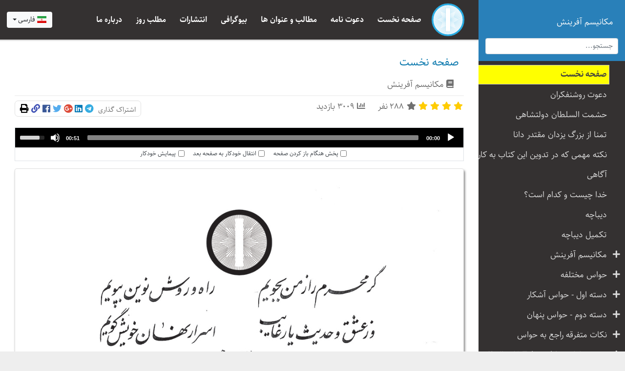

--- FILE ---
content_type: text/html; charset=utf-8
request_url: https://vahdat.com/%D9%85%DA%A9%D8%A7%D9%86%DB%8C%D8%B3%D9%85-%D8%A2%D9%81%D8%B1%DB%8C%D9%86%D8%B4/2751-%D8%B5%D9%81%D8%AD%D9%87-%D9%86%D8%AE%D8%B3%D8%AA/
body_size: 4043
content:
<!DOCTYPE html><html lang="fa-IR"><head><meta charset="utf-8"/><meta content="width=device-width, initial-scale=1, shrink-to-fit=no" name="viewport"/><meta content="Vahdat" name="author"/><link href="/static/img/favicon/apple-icon-57x57.png" rel="apple-touch-icon" sizes="57x57"/><link href="/static/img/favicon/apple-icon-60x60.png" rel="apple-touch-icon" sizes="60x60"/><link href="/static/img/favicon/apple-icon-72x72.png" rel="apple-touch-icon" sizes="72x72"/><link href="/static/img/favicon/apple-icon-76x76.png" rel="apple-touch-icon" sizes="76x76"/><link href="/static/img/favicon/apple-icon-114x114.png" rel="apple-touch-icon" sizes="114x114"/><link href="/static/img/favicon/apple-icon-120x120.png" rel="apple-touch-icon" sizes="120x120"/><link href="/static/img/favicon/apple-icon-144x144.png" rel="apple-touch-icon" sizes="144x144"/><link href="/static/img/favicon/apple-icon-152x152.png" rel="apple-touch-icon" sizes="152x152"/><link href="/static/img/favicon/apple-icon-180x180.png" rel="apple-touch-icon" sizes="180x180"/><link href="/static/img/favicon/android-icon-192x192.png" rel="icon" sizes="192x192" type="image/png"/><link href="/static/img/favicon/favicon-32x32.png" rel="icon" sizes="32x32" type="image/png"/><link href="/static/img/favicon/favicon-96x96.png" rel="icon" sizes="96x96" type="image/png"/><link href="/static/img/favicon/favicon-16x16.png" rel="icon" sizes="16x16" type="image/png"/><link href="/static/img/favicon/manifest.json" rel="manifest"/><meta content="#ffffff" name="msapplication-TileColor"/><meta content="/static/img/favicon/ms-icon-144x144.png" name="msapplication-TileImage"/><meta content="#ffffff" name="theme-color"/><meta content="pYKm" name="share_id"/><title>مکانیسم آفرینش | صفحه نخست</title><meta content="" name="description"/><meta content="" name="keywords"/><link href="https://vahdat.com/مکانیسم-آفرینش/2751-صفحه-نخست/" rel="canonical"/><meta content="https://vahdat.com/مکانیسم-آفرینش/2751-صفحه-نخست/" property="og:url"/><meta content="fa_IR" property="og:locale"/><meta content="website" property="og:type"/><meta content="صفحه نخست" property="og:title"/><meta content="" property="og:description"/><meta content="وحدت نوین جهانی" property="og:site_name"/><meta content="/media/uploads/2019/08/Mechanism-Book-new-1.jpg" property="og:image"/><meta content="/media/uploads/2019/08/Mechanism-Book-new-1.jpg" property="og:image:secure_url"/><meta content="summary" name="twitter:card"/><meta content="" name="twitter:description"/><meta content="صفحه نخست" name="twitter:title"/><meta content="oZNMcXEA6qI2B9AZs11T7JmvObNxCt2rOpSmtgNGu55oY8g5dU5vpfCZomRDHjhE" name="csrf_token"/><link href="/static/theme/public/styles.min.css?v=3.0" rel="stylesheet"/><script async="" src="/static/theme/public/lazysizes.min.js"></script><link href="/static/theme/public/lightgallery/css/lightgallery.min.css" rel="stylesheet"/><link href="/static/theme/flag-icon-css/css/flag-icon.min.css" rel="stylesheet"/><link href="/static/theme/public/bootstrap-select.min.css" rel="stylesheet"/><script src="/static/theme/public/header.min.js?v=2.0"></script></head><body dir="rtl"><main class="vahdat-right-content"><div class="blog-masthead"><nav class="navbar navbar-expand-lg git-main-nav navbar-dark vahdat-header"><div class="container"><button class="navbar-toggler" data-target="#git_main_navbar" data-toggle="collapse" type="button"><span class="navbar-toggler-icon"></span></button><img alt="vahdat.com" class="mr-3" height="67" src="/static/img/logo.svg" width="67"/><div class="collapse navbar-collapse" id="git_main_navbar"><ul class="navbar-nav"><li class="nav-item mr-3"><a class="nav-link" href="/">صفحه نخست</a></li><li class="nav-item mr-3"><a class="nav-link" href="/دعوت-نامه/">دعوت نامه</a></li><li class="nav-item mr-3"><a class="nav-link" href="/مطالب-و-عنوان-ها/">مطالب و عنوان ها</a></li><li class="nav-item mr-3"><a class="nav-link" href="/بیوگرافی/">بیوگرافی</a></li><li class="nav-item mr-3"><a class="nav-link" href="/انتشارات/">انتشارات</a></li><li class="nav-item mr-3"><a class="nav-link" href="/مطلب-روز/">مطلب روز</a></li><li class="nav-item mr-3"><a class="nav-link" href="/درباره-ما/">درباره ما</a></li></ul></div></div><select class="selectpicker float-left d-none d-lg-block" data-width="fit"><option data-content='&lt;span class="flag-icon flag-icon-ir"&gt;&lt;/span&gt; فارسی'>فارسی</option><option data-content='&lt;span class="flag-icon flag-icon-us"&gt;&lt;/span&gt; English'>English</option></select></nav></div><div class="container"><div class="w-100"><meta content="2751" id="selected-item"/><nav class="wy-nav-side" data-toggle="wy-nav-shift"><div class="vahdat-search"><a class="text-light" href="/مکانیسم-آفرینش" title="مکانیسم آفرینش"><div class="vahdat-side-logo"></div><div class="vahdat-side-text">مکانیسم آفرینش</div></a><form action="/search/" method="get" role="search"><input class="form-control" name="s" placeholder="جستجو..." title="جستجو" type="search" value=""/></form></div><div class="wy-side-scroll" data-book="423" data-book-breadcrump="" id="post-side-nav"></div></nav><div class="post-content"><article class="" itemscope="" itemtype="http://schema.org/Article"><meta content="Vahdat" itemprop="author"/><meta content="vahdat.com" id="pub" itemprop="publisher" itemscope="" itemtype="https://schema.org/Organization" name="vahdat.com"/><meta content="صفحه نخست" itemprop="name"/><meta content="2019-08-06T12:26" itemprop="dateModified"/><link href="https://vahdat.com//media/uploads/2019/08/Mechanism-Book-new-1.jpg" itemprop="image"/><meta content="2019-05-22T05:20" itemprop="datePublished"/><a href="/مکانیسم-آفرینش/2751-صفحه-نخست/" itemprop="mainEntityOfPage"><h1 class="post-title" itemprop="headline">صفحه نخست</h1></a><div class="post-categories"><i class="fa fa-book"></i> <a href="/مکانیسم-آفرینش/" rel="category tag">مکانیسم آفرینش</a></div><div class="blog-post-meta"><span class="star-rating" itemprop="aggregateRating" itemscope="" itemtype="http://schema.org/AggregateRating" title="امتیاز: 4.98 از 288 نفر"><meta content="1" itemprop="worstRating"/><meta content="5" itemprop="bestRating"/><meta content="4.98" itemprop="ratingValue"/><a class="star-gold" data-value="1" href=""><i class="fa fa-star"></i></a> <a class="star-gold" data-value="2" href=""><i class="fa fa-star"></i></a> <a class="star-gold" data-value="3" href=""><i class="fa fa-star"></i></a> <a class="star-gold" data-value="4" href=""><i class="fa fa-star"></i></a> <a class="" data-value="5" href=""><i class="fa fa-star"></i></a> <span class="pr-1 pl-1 ratingCount" id="ratingCount" itemprop="ratingCount">288</span><span id="rating-text">نفر</span></span> <span class="pl-4"><i class="fa fa-chart-bar"></i> 3009 بازدید</span> <span class="share-buttons"><span>اشتراک گذاری</span> <a class="telegram" href="https://t.me/share/url?url=https://vahdat.com/مکانیسم-آفرینش/2751-صفحه-نخست/" onclick="window.open(this.href, 'share-telegram','left=50,top=50,width=600,height=320,toolbar=0'); return false;" rel="nofollow" target="_blank" title="اشتراک گذاری در تلگرام"><i class="fab fa-telegram"></i></a> <a class="linkedin" href="https://www.linkedin.com/shareArticle?mini=true&amp;url=https://vahdat.com/مکانیسم-آفرینش/2751-صفحه-نخست/&amp;title=صفحه نخست&amp;summary=&amp;source=" onclick="window.open(this.href, 'share-linkedin','left=50,top=50,width=600,height=320,toolbar=0'); return false;" rel="nofollow" target="_blank" title="اشتراک گذاری در لینکدین"><i class="fab fa-linkedin"></i></a> <a class="googleplus" href="https://plus.google.com/share?url=https://vahdat.com/مکانیسم-آفرینش/2751-صفحه-نخست/" onclick="window.open(this.href, 'share-googleplus','left=50,top=50,width=600,height=320,toolbar=0'); return false;" rel="nofollow" target="_blank" title="اشتراک گذاری در گوگل پلاس"><i class="fab fa-google-plus"></i></a> <a class="twitter" href="https://twitter.com/home?status=صفحه نخست - https://vahdat.com/مکانیسم-آفرینش/2751-صفحه-نخست/" onclick="window.open(this.href, 'share-twitter','left=50,top=50,width=600,height=320,toolbar=0'); return false;" rel="nofollow" target="_blank" title="اشتراک گذاری در توییتر"><i class="fab fa-twitter"></i></a> <a class="facebook" href="https://www.facebook.com/sharer/sharer.php?u=https://vahdat.com/مکانیسم-آفرینش/2751-صفحه-نخست/" onclick="window.open(this.href, 'share-facebook','left=50,top=50,width=600,height=320,toolbar=0'); return false;" rel="nofollow" target="_blank" title="اشتراک گذاری در فیس بوک"><i class="fab fa-facebook"></i></a> <a class="" href="https://vahdat.com/p/pYKm" target="_blank" title="لینک کوتاه نوشته"><i class="fa fa-link"></i></a> <a class="print-btn" href="" onclick="window.print();return false;" rel="nofollow" title="چاپ صفحه"><i class="fa fa-print"></i></a></span></div><div itemprop="articleBody"><div class="my-3 border" style=""><audio class="mejs__player" id="player" preload="auto" width="100%"><source src="/media/mechanism/2751.mp3" type="audio/mp3"/></audio><div class="text-center"><div class="form-check form-check-inline form-control-sm"><input class="form-check-input" id="check_autoplay" onclick="change_autoplay(this);" type="checkbox"/><label class="form-check-label text-dark" for="check_autoplay">پخش هنگام باز کردن صفحه</label></div><div class="form-check form-check-inline form-control-sm"><input class="form-check-input" id="check_autorepeat" onclick="change_autorepeat(this);" type="checkbox"/><label class="form-check-label text-dark" for="check_autorepeat">انتقال خودکار به صفحه بعد</label></div><div class="form-check form-check-inline form-control-sm"><input class="form-check-input" id="check_autoscroll" onclick="change_autoscroll(this);" type="checkbox"/><label class="form-check-label text-dark" for="check_autoscroll">پیمایش خودکار</label></div></div></div><script id="bookmarks" type="application/json">[]</script><img alt="" class="lazyload" data-src="/media/uploads/2019/08/Mechanism-Book-new-1.jpg" height="1542" src="/static/img/placeholder.jpg" width="1024"/><div class="d-flex justify-content-around my-3"><a class="btn btn-danger text-light btn_previous" href="/مکانیسم-آفرینش/" id="btn_previous"><i class="fa fa-arrow-circle-right"></i> مطلب قبلی</a> <a class="btn btn-success text-light btn_next" href="/مکانیسم-آفرینش/2752-دعوت-روشنفکران/" id="btn_next">مطلب بعدی <i class="fa fa-arrow-circle-left"></i></a></div><ul class="nav nav-tabs mt-1 d-print-none" role="tablist"><li class="nav-item"><a class="nav-link active" data-toggle="tab" href="#comments" role="tab"><i class="fa fa-comment-alt"></i> دیدگاه ها</a></li></ul><div class="tab-content"><div class="tab-pane p-3 active" id="comments" role="tabpanel"><form action="" class="d-print-none" id="comment-form" method="post"><input name="csrfmiddlewaretoken" type="hidden" value="oZNMcXEA6qI2B9AZs11T7JmvObNxCt2rOpSmtgNGu55oY8g5dU5vpfCZomRDHjhE"/><div class="message"></div><div class="form-group"><textarea class="form-control comment-textarea" id="comment_content" name="comment_content" placeholder="نظر خود را درباره این نوشته بنویسید" required="" rows="4"></textarea></div><div class="form-group row d-none user-fields"><div class="col-md-6 mb-1"><input class="form-control" id="author_name" name="author_name" placeholder="نام شما" required="" type="text"/></div><div class="col-md-6"><input class="form-control ltr" id="author_email" name="author_email" placeholder="ایمیل شما" required="" type="email"/></div></div><div class="form-group"><button class="btn btn-primary btn-block"><i class="fa fa-spinner fa-spin d-none"></i> ثبت دیدگاه</button></div></form><hr/></div></div></div><div></div></article></div></div></div></main><footer class="footer vahdat-footer vahdat-footer-pages"><div class="container"><div class="text-center"><img alt="vahdat" class="vf-logo" height="220" src="/static/img/logo.svg" title="Vahdat.com" width="220"/></div><div class="text-center my-4 vf-links"><a href="/">صفحه نخست</a> <a href="/دعوت-نامه/">دعوت نامه</a> <a href="/مطالب-و-عنوان-ها/">مطالب و عنوان ها</a> <a href="/بیوگرافی/">بیوگرافی</a> <a href="/انتشارات/">انتشارات</a> <a href="/مطلب-روز/">مطلب روز</a> <a href="/درباره-ما/">درباره ما</a></div><div class="row my-3" style="position:relative;"><span class="vf-line"></span><div class="vf-icons"><div class="vf-bg-blue"><span class=""><a href="https://t.me/com_vahdat" target="_blank"><i class="fab fa-telegram fa-4x text-white"></i></a></span> <span class=""><a href="https://twitter.com/ComVahdat" target="_blank"><i class="fab fa-twitter fa-4x text-white"></i></a></span> <span class=""><a href="https://www.instagram.com/vahdat_com/" target="_blank"><i class="fab fa-instagram fa-4x text-white"></i></a></span></div></div></div><p class="text-center" style="font-size:22px;">کلیه حقوق برای وحدت نوین جهانی محفوظ است.<select class="selectpicker float-right" data-width="fit"><option data-content='&lt;span class="flag-icon flag-icon-ir"&gt;&lt;/span&gt; فارسی'>فارسی</option><option data-content='&lt;span class="flag-icon flag-icon-us"&gt;&lt;/span&gt; English'>English</option></select></p></div></footer><div aria-hidden="true" class="modal" id="search-box" role="dialog" tabindex="-1"><div class="modal-dialog modal-dialog-centered" role="document"><div class="modal-content"><div class="modal-body"><form action="/search/" autocomplete="off" class="d-flex flex-row align-content-end" method="get"><input class="form-control no-radius" name="s" placeholder="جستجو..." style="width:217px;" type="text" value=""/><button class="btn bg-rama no-radius" type="submit"><i class="fa fa-search"></i></button></form></div></div></div></div><div class="global-spinner d-none"><i class="fa fa-spinner fa-spin fa-4x text-primary"></i></div><a class="scroll-to-top rounded bg-rama" href="#top"><i class="fa fa-chevron-up"></i></a><div class="vahdat-fixed-footer"><div class="d-flex justify-content-around"><a class="toggle-btn" href="#"><i class="fa fa-bars"></i></a> <a class="" href="/"><i class="fa fa-home"></i></a> <a class="btn_next" href="/مکانیسم-آفرینش/"><i class="fa fa-arrow-circle-right"></i></a> <a class="btn_previous" href="/مکانیسم-آفرینش/2752-دعوت-روشنفکران/"><i class="fa fa-arrow-circle-left"></i></a> <a class="" href="/انتشارات/"><i class="fa fa-book"></i></a> <a class="" data-target="#search-box" data-toggle="modal" href="#"><i class="fa fa-search"></i></a><select class="selectpicker float-left" data-width="fit"><option data-content='&lt;span class="flag-icon flag-icon-ir"&gt;&lt;/span&gt;'>فارسی</option><option data-content='&lt;span class="flag-icon flag-icon-us"&gt;&lt;/span&gt;'>English</option></select></div></div><script src="/static/theme/public/lightgallery/js/lightgallery.min.js"></script><script src="/static/theme/public/lightgallery/js/lg-thumbnail.min.js"></script><script src="/static/theme/public/lightgallery/js/lg-fullscreen.min.js"></script><script src="/static/theme/public/scripts.min.js?v=2.24"></script><script src="/static/theme/public/jquery.mousewheel.min.js"></script><script src="/static/theme/public/bootstrap.bundle.min.js"></script><script src="/static/theme/public/bootstrap-select.min.js"></script><script async="" src="https://www.googletagmanager.com/gtag/js?id=G-K9544608QD"></script><script>
    window.dataLayer = window.dataLayer || [];

    function gtag() {
        dataLayer.push(arguments);
    }

    gtag('js', new Date());
    gtag('config', 'G-K9544608QD');
</script></body></html>

--- FILE ---
content_type: text/html; charset=utf-8
request_url: https://vahdat.com/api/?action=post-side-nav&book_id=423&post_id=2751
body_size: 4795
content:
<ul class="vahdat-list">
    
        <li id="item-2751">
            
                <span class="v-collapse"></span>
            
            <a class="active" href="/مکانیسم-آفرینش/2751-صفحه-نخست/"
               title="صفحه نخست">
                صفحه نخست
            </a>
            
        </li>
    
        <li id="item-2752">
            
                <span class="v-collapse"></span>
            
            <a class="" href="/مکانیسم-آفرینش/2752-دعوت-روشنفکران/"
               title="دعوت روشنفکران">
                دعوت روشنفکران
            </a>
            
        </li>
    
        <li id="item-2753">
            
                <span class="v-collapse"></span>
            
            <a class="" href="/مکانیسم-آفرینش/2753-حشمت-السلطان-دولتشاهی/"
               title="حشمت السلطان دولتشاهی">
                حشمت السلطان دولتشاهی
            </a>
            
        </li>
    
        <li id="item-2754">
            
                <span class="v-collapse"></span>
            
            <a class="" href="/مکانیسم-آفرینش/2754-تمنا-از-بزرگ-یزدان-مقتدر-دانا/"
               title="تمنا از بزرگ یزدان مقتدر دانا">
                تمنا از بزرگ یزدان مقتدر دانا
            </a>
            
        </li>
    
        <li id="item-2755">
            
                <span class="v-collapse"></span>
            
            <a class="" href="/مکانیسم-آفرینش/2755-نکاتی-مهمی-که-در-تدوین-این-کتاب-به-کار-رفته-است/"
               title="نکته مهمی که در تدوین این کتاب به کار رفته است">
                نکته مهمی که در تدوین این کتاب به کار رفته است
            </a>
            
        </li>
    
        <li id="item-2756">
            
                <span class="v-collapse"></span>
            
            <a class="" href="/مکانیسم-آفرینش/2756-آگاهی/"
               title="آگاهی">
                آگاهی
            </a>
            
        </li>
    
        <li id="item-2757">
            
                <span class="v-collapse"></span>
            
            <a class="" href="/مکانیسم-آفرینش/2757-خدا-چیست-و-کدام-است/"
               title="خدا چیست و کدام است؟">
                خدا چیست و کدام است؟
            </a>
            
        </li>
    
        <li id="item-2758">
            
                <span class="v-collapse"></span>
            
            <a class="" href="/مکانیسم-آفرینش/2758-دیباچه/"
               title="دیباچه">
                دیباچه
            </a>
            
        </li>
    
        <li id="item-2759">
            
                <span class="v-collapse"></span>
            
            <a class="" href="/مکانیسم-آفرینش/2759-تکمیل-دیباچه/"
               title="تکمیل دیباچه">
                تکمیل دیباچه
            </a>
            
        </li>
    
        <li id="item-2760">
            
                
                    <a href="/مکانیسم-آفرینش/2760-مکانیسم-آفرینش/" class="v-collapse">
                        <i class="fa fa-plus"></i>
                    </a>
                
            
            <a class="" href="/مکانیسم-آفرینش/2760-مکانیسم-آفرینش/"
               title="مکانیسم آفرینش">
                مکانیسم آفرینش
            </a>
            
        </li>
    
        <li id="item-2803">
            
                
                    <a href="/مکانیسم-آفرینش/2803-حواس-مختلفه/" class="v-collapse">
                        <i class="fa fa-plus"></i>
                    </a>
                
            
            <a class="" href="/مکانیسم-آفرینش/2803-حواس-مختلفه/"
               title="حواس مختلفه">
                حواس مختلفه
            </a>
            
        </li>
    
        <li id="item-2805">
            
                
                    <a href="/مکانیسم-آفرینش/2805-دسته-اول-حواس-آشکار/" class="v-collapse">
                        <i class="fa fa-plus"></i>
                    </a>
                
            
            <a class="" href="/مکانیسم-آفرینش/2805-دسته-اول-حواس-آشکار/"
               title="دسته اول - حواس آشکار">
                دسته اول - حواس آشکار
            </a>
            
        </li>
    
        <li id="item-2813">
            
                
                    <a href="/مکانیسم-آفرینش/2813-دسته-دوم-حواس-پنهان/" class="v-collapse">
                        <i class="fa fa-plus"></i>
                    </a>
                
            
            <a class="" href="/مکانیسم-آفرینش/2813-دسته-دوم-حواس-پنهان/"
               title="دسته دوم - حواس پنهان">
                دسته دوم - حواس پنهان
            </a>
            
        </li>
    
        <li id="item-2828">
            
                
                    <a href="/مکانیسم-آفرینش/2828-نکات-متفرقه-راجع-به-حواس/" class="v-collapse">
                        <i class="fa fa-plus"></i>
                    </a>
                
            
            <a class="" href="/مکانیسم-آفرینش/2828-نکات-متفرقه-راجع-به-حواس/"
               title="نکات متفرقه راجع به حواس">
                نکات متفرقه راجع به حواس
            </a>
            
        </li>
    
        <li id="item-2836">
            
                
                    <a href="/مکانیسم-آفرینش/2836-تمرین-تلپاتی-telepathie-انتقال-فکر-یا-الهام/" class="v-collapse">
                        <i class="fa fa-plus"></i>
                    </a>
                
            
            <a class="" href="/مکانیسم-آفرینش/2836-تمرین-تلپاتی-telepathie-انتقال-فکر-یا-الهام/"
               title="تمرین تلپاتی Telepathie ( انتقال فکر یا الهام )">
                تمرین تلپاتی Telepathie ( انتقال فکر یا الهام )
            </a>
            
        </li>
    
        <li id="item-2841">
            
                <span class="v-collapse"></span>
            
            <a class="" href="/مکانیسم-آفرینش/2841-63-روح-و-رویا/"
               title="63- روح و رویا">
                63- روح و رویا
            </a>
            
        </li>
    
        <li id="item-2842">
            
                <span class="v-collapse"></span>
            
            <a class="" href="/مکانیسم-آفرینش/2842-حل-مشکل-خواب-جواب-سوال-آقای-عباسعلی-محمودی/"
               title="حل مشکلات خواب ( جواب سوال آقای عباسعلی محمودی )[note]نقل از شماره ۱۹ سال پنجم مجله نور دانش[/note]">
                حل مشکلات خواب ( جواب سوال آقای عباسعلی محمودی )[note]نقل از شماره ۱۹ سال پنجم مجله نور دانش[/note]
            </a>
            
        </li>
    
        <li id="item-2847">
            
                <span class="v-collapse"></span>
            
            <a class="" href="/مکانیسم-آفرینش/2847-68-درباره-مشکلات-خواب/"
               title="68- درباره مشکلات خواب">
                68- درباره مشکلات خواب
            </a>
            
        </li>
    
        <li id="item-2849">
            
                <span class="v-collapse"></span>
            
            <a class="" href="/مکانیسم-آفرینش/2849-69-در-پیرامون-جواب/"
               title="در پيرامون مقاله جناب آقاي واحدي 69- در پیرامون جواب">
                در پيرامون مقاله جناب آقاي واحدي 69- در پیرامون جواب
            </a>
            
        </li>
    
        <li id="item-2850">
            
                <span class="v-collapse"></span>
            
            <a class="" href="/مکانیسم-آفرینش/2850-70-احتیاج-به-چیزهای-خوب/"
               title="70- احتیاج به چیزهای خوب">
                70- احتیاج به چیزهای خوب
            </a>
            
        </li>
    
        <li id="item-2851">
            
                <span class="v-collapse"></span>
            
            <a class="" href="/مکانیسم-آفرینش/2851-71-چگونگی-قبول-و-رد/"
               title="71- چگونگی قبول و رد">
                71- چگونگی قبول و رد
            </a>
            
        </li>
    
        <li id="item-2852">
            
                <span class="v-collapse"></span>
            
            <a class="" href="/مکانیسم-آفرینش/2852-72-فهم-و-ادارک/"
               title="72- فهم و ادارک">
                72- فهم و ادارک
            </a>
            
        </li>
    
        <li id="item-2853">
            
                <span class="v-collapse"></span>
            
            <a class="" href="/مکانیسم-آفرینش/2853-73-آیه-و-حدیث/"
               title="73- آیه و حدیث">
                73- آیه و حدیث
            </a>
            
        </li>
    
        <li id="item-2854">
            
                <span class="v-collapse"></span>
            
            <a class="" href="/مکانیسم-آفرینش/2854-74-مفهوم-بر-عکس-است/"
               title="74- مفهوم بر عکس است">
                74- مفهوم بر عکس است
            </a>
            
        </li>
    
        <li id="item-2855">
            
                <span class="v-collapse"></span>
            
            <a class="" href="/مکانیسم-آفرینش/2855-75-تعارض-حدیث-و-آیه/"
               title="75- تعارض حدیث و آیه">
                75- تعارض حدیث و آیه
            </a>
            
        </li>
    
        <li id="item-2856">
            
                <span class="v-collapse"></span>
            
            <a class="" href="/مکانیسم-آفرینش/2856-76-خودشناسی/"
               title="76- خودشناسی">
                76- خودشناسی
            </a>
            
        </li>
    
        <li id="item-2857">
            
                <span class="v-collapse"></span>
            
            <a class="" href="/مکانیسم-آفرینش/2857-77-تجزیه-خود/"
               title="77- تجزیه خود">
                77- تجزیه خود
            </a>
            
        </li>
    
        <li id="item-2858">
            
                <span class="v-collapse"></span>
            
            <a class="" href="/مکانیسم-آفرینش/2858-78-غیر-از-جسم-چه-داریم/"
               title="78- غیر از جسم چه داریم؟">
                78- غیر از جسم چه داریم؟
            </a>
            
        </li>
    
        <li id="item-2859">
            
                <span class="v-collapse"></span>
            
            <a class="" href="/مکانیسم-آفرینش/2859-79-این-تفاوت-از-چیست/"
               title="79- این تفاوت از چیست؟">
                79- این تفاوت از چیست؟
            </a>
            
        </li>
    
        <li id="item-2860">
            
                <span class="v-collapse"></span>
            
            <a class="" href="/مکانیسم-آفرینش/2860-80-بررسی-روح/"
               title="80- بررسی روح">
                80- بررسی روح
            </a>
            
        </li>
    
        <li id="item-2861">
            
                <span class="v-collapse"></span>
            
            <a class="" href="/مکانیسم-آفرینش/2861-81-مرگ-این-است/"
               title="81- مرگ این است">
                81- مرگ این است
            </a>
            
        </li>
    
        <li id="item-2862">
            
                <span class="v-collapse"></span>
            
            <a class="" href="/مکانیسم-آفرینش/2862-82-هوا-را-هم-می-توان-دید/"
               title="82- هوا را هم می توان دید">
                82- هوا را هم می توان دید
            </a>
            
        </li>
    
        <li id="item-2863">
            
                <span class="v-collapse"></span>
            
            <a class="" href="/مکانیسم-آفرینش/2863-83-حقیقت-روح/"
               title="83- حقیقت روح">
                83- حقیقت روح
            </a>
            
        </li>
    
        <li id="item-2864">
            
                <span class="v-collapse"></span>
            
            <a class="" href="/مکانیسم-آفرینش/2864-84-امر-رب/"
               title="84- امر رب">
                84- امر رب
            </a>
            
        </li>
    
        <li id="item-2865">
            
                <span class="v-collapse"></span>
            
            <a class="" href="/مکانیسم-آفرینش/2865-85-خدا-را-شناختم/"
               title="85- خدا را شناختم">
                85- خدا را شناختم
            </a>
            
        </li>
    
        <li id="item-2866">
            
                <span class="v-collapse"></span>
            
            <a class="" href="/مکانیسم-آفرینش/2866-86-رابطه-روح-و-هوا/"
               title="86- رابطه روح و هوا">
                86- رابطه روح و هوا
            </a>
            
        </li>
    
        <li id="item-2867">
            
                <span class="v-collapse"></span>
            
            <a class="" href="/مکانیسم-آفرینش/2867-87-روی-این-مطلب-فکر-کنید/"
               title="87- روی این مطلب فکر کنید">
                87- روی این مطلب فکر کنید
            </a>
            
        </li>
    
        <li id="item-2868">
            
                <span class="v-collapse"></span>
            
            <a class="" href="/مکانیسم-آفرینش/2868-88-جواب-ایراد/"
               title="88- جواب ایراد">
                88- جواب ایراد
            </a>
            
        </li>
    
        <li id="item-2869">
            
                <span class="v-collapse"></span>
            
            <a class="" href="/مکانیسم-آفرینش/2869-89-جسم-و-روح-و-پریسپری/"
               title="89- جسم و روح و پریسپری">
                89- جسم و روح و پریسپری
            </a>
            
        </li>
    
        <li id="item-2870">
            
                <span class="v-collapse"></span>
            
            <a class="" href="/مکانیسم-آفرینش/2870-90-خواب-و-مرگ/"
               title="90- خواب و مرگ">
                90- خواب و مرگ
            </a>
            
        </li>
    
        <li id="item-2871">
            
                <span class="v-collapse"></span>
            
            <a class="" href="/مکانیسم-آفرینش/2871-91-بی-حسی-یعنی-چه/"
               title="91- بی حسی یعنی چه">
                91- بی حسی یعنی چه
            </a>
            
        </li>
    
        <li id="item-2872">
            
                <span class="v-collapse"></span>
            
            <a class="" href="/مکانیسم-آفرینش/2872-92-عقل-حکم-می-کند/"
               title="92- عقل حکم می کند">
                92- عقل حکم می کند
            </a>
            
        </li>
    
        <li id="item-2873">
            
                <span class="v-collapse"></span>
            
            <a class="" href="/مکانیسم-آفرینش/2873-93-در-حال-خواب-چه-می-شود/"
               title="93- در حال خواب چه می شود؟">
                93- در حال خواب چه می شود؟
            </a>
            
        </li>
    
        <li id="item-2874">
            
                <span class="v-collapse"></span>
            
            <a class="" href="/مکانیسم-آفرینش/2874-94-نیروی-سوم/"
               title="94- نیروی سوم">
                94- نیروی سوم
            </a>
            
        </li>
    
        <li id="item-2875">
            
                <span class="v-collapse"></span>
            
            <a class="" href="/مکانیسم-آفرینش/2875-95-فرق-دیگر-بین-خواب-و-بیهوشی-و-مرگ/"
               title="95- فرق دیگر بین خواب و بیهوشی و مرگ">
                95- فرق دیگر بین خواب و بیهوشی و مرگ
            </a>
            
        </li>
    
        <li id="item-2876">
            
                <span class="v-collapse"></span>
            
            <a class="" href="/مکانیسم-آفرینش/2876-96-مثل-کتاب/"
               title="96- مثل کتاب">
                96- مثل کتاب
            </a>
            
        </li>
    
        <li id="item-2877">
            
                <span class="v-collapse"></span>
            
            <a class="" href="/مکانیسم-آفرینش/2877-97-قرب-و-بعد-روحی/"
               title="97- قرب و بعد روحی">
                97- قرب و بعد روحی
            </a>
            
        </li>
    
        <li id="item-2878">
            
                <span class="v-collapse"></span>
            
            <a class="" href="/مکانیسم-آفرینش/2878-98-خاتمه/"
               title="98- خاتمه">
                98- خاتمه
            </a>
            
        </li>
    
        <li id="item-2879">
            
                <span class="v-collapse"></span>
            
            <a class="" href="/مکانیسم-آفرینش/2879-99-درپیرامون-روح-و-رویا-به-قلم-آقای-محمد-علی-صمیمی/"
               title="99- درپیرامون روح و رویا (به قلم آقای محمد علی صمیمی)">
                99- درپیرامون روح و رویا (به قلم آقای محمد علی صمیمی)
            </a>
            
        </li>
    
        <li id="item-2881">
            
                <span class="v-collapse"></span>
            
            <a class="" href="/مکانیسم-آفرینش/2881-100-مقدمه/"
               title="100- مقدمه">
                100- مقدمه
            </a>
            
        </li>
    
        <li id="item-2882">
            
                <span class="v-collapse"></span>
            
            <a class="" href="/مکانیسم-آفرینش/2882-101-ورود-در-موضوع/"
               title="101- ورود در موضوع">
                101- ورود در موضوع
            </a>
            
        </li>
    
        <li id="item-2883">
            
                <span class="v-collapse"></span>
            
            <a class="" href="/مکانیسم-آفرینش/2883-102-آخرین-مکتب/"
               title="102- آخرین مکتب">
                102- آخرین مکتب
            </a>
            
        </li>
    
        <li id="item-2884">
            
                <span class="v-collapse"></span>
            
            <a class="" href="/مکانیسم-آفرینش/2884-103-امکان-اشتباه/"
               title="103- امکان اشتباه">
                103- امکان اشتباه
            </a>
            
        </li>
    
        <li id="item-2885">
            
                <span class="v-collapse"></span>
            
            <a class="" href="/مکانیسم-آفرینش/2885-104-صحیح-یا-غلط/"
               title="104- صحیح یا غلط">
                104- صحیح یا غلط
            </a>
            
        </li>
    
        <li id="item-2886">
            
                <span class="v-collapse"></span>
            
            <a class="" href="/مکانیسم-آفرینش/2886-105-نخست-بررسی-سه-بعد/"
               title="105- نخست بررسی سه بعد">
                105- نخست بررسی سه بعد
            </a>
            
        </li>
    
        <li id="item-2887">
            
                <span class="v-collapse"></span>
            
            <a class="" href="/مکانیسم-آفرینش/2887-106-متر-میزان-نیست/"
               title="106- متر میزان نیست">
                106- متر میزان نیست
            </a>
            
        </li>
    
        <li id="item-2888">
            
                <span class="v-collapse"></span>
            
            <a class="" href="/مکانیسم-آفرینش/2888-107-صحبت-در-مقدار-نیست/"
               title="107- صحبت در مقدار نیست">
                107- صحبت در مقدار نیست
            </a>
            
        </li>
    
        <li id="item-2889">
            
                <span class="v-collapse"></span>
            
            <a class="" href="/مکانیسم-آفرینش/2889-108-میزان-به-هم-خورد/"
               title="108- میزان به هم خورد">
                108- میزان به هم خورد
            </a>
            
        </li>
    
        <li id="item-2890">
            
                <span class="v-collapse"></span>
            
            <a class="" href="/مکانیسم-آفرینش/2890-109-بعد-اشیاء-در-تغییرند/"
               title="109- بعد اشیاء در تغییرند">
                109- بعد اشیاء در تغییرند
            </a>
            
        </li>
    
        <li id="item-2891">
            
                <span class="v-collapse"></span>
            
            <a class="" href="/مکانیسم-آفرینش/2891-110-مثال-دیگر/"
               title="110- مثال دیگر">
                110- مثال دیگر
            </a>
            
        </li>
    
        <li id="item-2892">
            
                <span class="v-collapse"></span>
            
            <a class="" href="/مکانیسم-آفرینش/2892-111-میزان-ثابت-کدام-است/"
               title="111- میزان ثابت کدام است؟">
                111- میزان ثابت کدام است؟
            </a>
            
        </li>
    
        <li id="item-2893">
            
                <span class="v-collapse"></span>
            
            <a class="" href="/مکانیسم-آفرینش/2893-112-تغییر-کلی-و-جزئی/"
               title="112- تغییر کلی و جزئی">
                112- تغییر کلی و جزئی
            </a>
            
        </li>
    
        <li id="item-2894">
            
                <span class="v-collapse"></span>
            
            <a class="" href="/مکانیسم-آفرینش/2894-113-نه-در-اصل-عالم-و-نه-در-دنیای-ما/"
               title="113- نه در اصل عالم و نه در دنیای ما">
                113- نه در اصل عالم و نه در دنیای ما
            </a>
            
        </li>
    
        <li id="item-2895">
            
                <span class="v-collapse"></span>
            
            <a class="" href="/مکانیسم-آفرینش/2895-114-نتیجه-و-اقرار/"
               title="114- نتیجه و اقرار">
                114- نتیجه و اقرار
            </a>
            
        </li>
    
        <li id="item-2896">
            
                <span class="v-collapse"></span>
            
            <a class="" href="/مکانیسم-آفرینش/2896-115-تزلزل-در-امری-که-ثابت-می-پنداشتند/"
               title="115- تزلزل در امری که ثابت می پنداشتند">
                115- تزلزل در امری که ثابت می پنداشتند
            </a>
            
        </li>
    
        <li id="item-2897">
            
                <span class="v-collapse"></span>
            
            <a class="" href="/مکانیسم-آفرینش/2897-116-ثابت-کننده-غیر-ثابت/"
               title="116- ثابت کننده غیر ثابت">
                116- ثابت کننده غیر ثابت
            </a>
            
        </li>
    
        <li id="item-2898">
            
                <span class="v-collapse"></span>
            
            <a class="" href="/مکانیسم-آفرینش/2898-117-بعد-زمان/"
               title="117- بعد زمان">
                117- بعد زمان
            </a>
            
        </li>
    
        <li id="item-2899">
            
                <span class="v-collapse"></span>
            
            <a class="" href="/مکانیسم-آفرینش/2899-118-کلمه-بی-معنی/"
               title="118- کلمه بی معنی">
                118- کلمه بی معنی
            </a>
            
        </li>
    
        <li id="item-2900">
            
                <span class="v-collapse"></span>
            
            <a class="" href="/مکانیسم-آفرینش/2900-119-کجا-است/"
               title="119- کجا است؟">
                119- کجا است؟
            </a>
            
        </li>
    
        <li id="item-2901">
            
                <span class="v-collapse"></span>
            
            <a class="" href="/مکانیسم-آفرینش/2901-120-زمان-قراردادی/"
               title="120- زمان قراردادی">
                120- زمان قراردادی
            </a>
            
        </li>
    
        <li id="item-2902">
            
                <span class="v-collapse"></span>
            
            <a class="" href="/مکانیسم-آفرینش/2902-121-غیر-ثابت-ثابت-کننده-نیست/"
               title="121- غیر ثابت ثابت کننده نیست">
                121- غیر ثابت ثابت کننده نیست
            </a>
            
        </li>
    
        <li id="item-2903">
            
                <span class="v-collapse"></span>
            
            <a class="" href="/مکانیسم-آفرینش/2903-122-آلت-فرض-زمان-متغیر-است/"
               title="122- آلت فرض زمان متغیر است">
                122- آلت فرض زمان متغیر است
            </a>
            
        </li>
    
        <li id="item-2904">
            
                <span class="v-collapse"></span>
            
            <a class="" href="/مکانیسم-آفرینش/2904-123-فکر-تغییر-می-کند/"
               title="123- فکر تغییر می کند">
                123- فکر تغییر می کند
            </a>
            
        </li>
    
        <li id="item-2905">
            
                <span class="v-collapse"></span>
            
            <a class="" href="/مکانیسم-آفرینش/2905-124-بعد-چهارم-واقعی-کدام-است/"
               title="124- بعد چهارم واقعی کدام است؟">
                124- بعد چهارم واقعی کدام است؟
            </a>
            
        </li>
    
        <li id="item-2906">
            
                <span class="v-collapse"></span>
            
            <a class="" href="/مکانیسم-آفرینش/2906-125-پرده-ها-برداشته-می-شود/"
               title="125- پرده ها برداشته می شود">
                125- پرده ها برداشته می شود
            </a>
            
        </li>
    
        <li id="item-2907">
            
                <span class="v-collapse"></span>
            
            <a class="" href="/مکانیسم-آفرینش/2907-126-بعد-تخریبی/"
               title="126- بعد تخریبی">
                126- بعد تخریبی
            </a>
            
        </li>
    
        <li id="item-2908">
            
                <span class="v-collapse"></span>
            
            <a class="" href="/مکانیسم-آفرینش/2908-127-ترقی-فکر-بشر/"
               title="127- ترقی فکر بشر">
                127- ترقی فکر بشر
            </a>
            
        </li>
    
        <li id="item-2909">
            
                <span class="v-collapse"></span>
            
            <a class="" href="/مکانیسم-آفرینش/2909-128-مقایسه-دهاتی-با-دانشمند-و-دانشمند-با-روشن-بین/"
               title="128- مقایسه دهاتی با دانشمند و دانشمند با روشن بین">
                128- مقایسه دهاتی با دانشمند و دانشمند با روشن بین
            </a>
            
        </li>
    
        <li id="item-2910">
            
                <span class="v-collapse"></span>
            
            <a class="" href="/مکانیسم-آفرینش/2910-129-حواس-کدام-است/"
               title="129- حواس کدام است">
                129- حواس کدام است
            </a>
            
        </li>
    
        <li id="item-2911">
            
                <span class="v-collapse"></span>
            
            <a class="" href="/مکانیسم-آفرینش/2911-130-شکافتن-حدود/"
               title="130- شکافتن حدود">
                130- شکافتن حدود
            </a>
            
        </li>
    
        <li id="item-2912">
            
                <span class="v-collapse"></span>
            
            <a class="" href="/مکانیسم-آفرینش/2912-131-یک-دلیل-روشن/"
               title="131- یک دلیل روشن">
                131- یک دلیل روشن
            </a>
            
        </li>
    
        <li id="item-2913">
            
                <span class="v-collapse"></span>
            
            <a class="" href="/مکانیسم-آفرینش/2913-132-موضوع-تکامل/"
               title="132- موضوع تکامل">
                132- موضوع تکامل
            </a>
            
        </li>
    
        <li id="item-2914">
            
                <span class="v-collapse"></span>
            
            <a class="" href="/مکانیسم-آفرینش/2914-133-ترقی-حواس/"
               title="133- ترقی حواس">
                133- ترقی حواس
            </a>
            
        </li>
    
        <li id="item-2915">
            
                <span class="v-collapse"></span>
            
            <a class="" href="/مکانیسم-آفرینش/2915-134-حوادث-به-هم-پیوسته/"
               title="134- حوادث به هم پیوسته">
                134- حوادث به هم پیوسته
            </a>
            
        </li>
    
        <li id="item-2916">
            
                <span class="v-collapse"></span>
            
            <a class="" href="/مکانیسم-آفرینش/2916-135-شب-و-روز-و-فصول/"
               title="135- شب و روز و فصول">
                135- شب و روز و فصول
            </a>
            
        </li>
    
        <li id="item-2917">
            
                <span class="v-collapse"></span>
            
            <a class="" href="/مکانیسم-آفرینش/2917-136-مثال-شب-و-روز/"
               title="136- مثال شب و روز">
                136- مثال شب و روز
            </a>
            
        </li>
    
        <li id="item-2918">
            
                <span class="v-collapse"></span>
            
            <a class="" href="/مکانیسم-آفرینش/2918-137-سنجش-شب-و-روز/"
               title="137- سنجش شب و روز">
                137- سنجش شب و روز
            </a>
            
        </li>
    
        <li id="item-2919">
            
                <span class="v-collapse"></span>
            
            <a class="" href="/مکانیسم-آفرینش/2919-138-مثال-دیگر/"
               title="138- مثال دیگر">
                138- مثال دیگر
            </a>
            
        </li>
    
        <li id="item-2920">
            
                <span class="v-collapse"></span>
            
            <a class="" href="/مکانیسم-آفرینش/2920-139-ورزش-حواس/"
               title="139- ورزش حواس">
                139- ورزش حواس
            </a>
            
        </li>
    
        <li id="item-2921">
            
                <span class="v-collapse"></span>
            
            <a class="" href="/مکانیسم-آفرینش/2921-140-اثر-ورزش/"
               title="140- اثر ورزش">
                140- اثر ورزش
            </a>
            
        </li>
    
        <li id="item-2922">
            
                <span class="v-collapse"></span>
            
            <a class="" href="/مکانیسم-آفرینش/2922-141-حس-12-چیست/"
               title="141- حس 12 چیست؟">
                141- حس 12 چیست؟
            </a>
            
        </li>
    
        <li id="item-2923">
            
                <span class="v-collapse"></span>
            
            <a class="" href="/مکانیسم-آفرینش/2923-142-حس-روشن-بینی/"
               title="142- حس روشن بینی">
                142- حس روشن بینی
            </a>
            
        </li>
    
        <li id="item-2924">
            
                <span class="v-collapse"></span>
            
            <a class="" href="/مکانیسم-آفرینش/2924-143-ضعف-حواس/"
               title="143- ضعف حواس">
                143- ضعف حواس
            </a>
            
        </li>
    
        <li id="item-2925">
            
                <span class="v-collapse"></span>
            
            <a class="" href="/مکانیسم-آفرینش/2925-144-تمرین-حس-روشن-بینی/"
               title="144- تمرین حس روشن بینی">
                144- تمرین حس روشن بینی
            </a>
            
        </li>
    
        <li id="item-2926">
            
                <span class="v-collapse"></span>
            
            <a class="" href="/مکانیسم-آفرینش/2926-145-وجود-حواس-طبیعی-است/"
               title="145- وجود حواس طبیعی است">
                145- وجود حواس طبیعی است
            </a>
            
        </li>
    
        <li id="item-2927">
            
                <span class="v-collapse"></span>
            
            <a class="" href="/مکانیسم-آفرینش/2927-146-تصادف-و-غفلت/"
               title="146- تصادف و غفلت">
                146- تصادف و غفلت
            </a>
            
        </li>
    
        <li id="item-2928">
            
                <span class="v-collapse"></span>
            
            <a class="" href="/مکانیسم-آفرینش/2928-147-دیدن-گذشته-و-آینده/"
               title="147- دیدن گذشته و آینده">
                147- دیدن گذشته و آینده
            </a>
            
        </li>
    
        <li id="item-2929">
            
                <span class="v-collapse"></span>
            
            <a class="" href="/مکانیسم-آفرینش/2929-148-حدود-روشن-بینی/"
               title="148- حدود روشن بینی">
                148- حدود روشن بینی
            </a>
            
        </li>
    
        <li id="item-2930">
            
                <span class="v-collapse"></span>
            
            <a class="" href="/مکانیسم-آفرینش/2930-149-فرق-خواب-و-بیداری/"
               title="149- فرق خواب و بیداری">
                149- فرق خواب و بیداری
            </a>
            
        </li>
    
        <li id="item-2931">
            
                <span class="v-collapse"></span>
            
            <a class="" href="/مکانیسم-آفرینش/2931-150-تغییرات-جهان/"
               title="150- تغییرات جهان">
                150- تغییرات جهان
            </a>
            
        </li>
    
        <li id="item-2932">
            
                <span class="v-collapse"></span>
            
            <a class="" href="/مکانیسم-آفرینش/2932-151-جهان-مترقی-فردا/"
               title="151- جهان مترقی فردا">
                151- جهان مترقی فردا
            </a>
            
        </li>
    
        <li id="item-2933">
            
                <span class="v-collapse"></span>
            
            <a class="" href="/مکانیسم-آفرینش/2933-152-صراط-مستقیم/"
               title="152- صراط مستقیم">
                152- صراط مستقیم
            </a>
            
        </li>
    
        <li id="item-2934">
            
                <span class="v-collapse"></span>
            
            <a class="" href="/مکانیسم-آفرینش/2934-153-خاتمه-و-رفع-اشتباه/"
               title="153- خاتمه و رفع اشتباه">
                153- خاتمه و رفع اشتباه
            </a>
            
        </li>
    
        <li id="item-2937">
            
                
                    <a href="/مکانیسم-آفرینش/2937-154-آیا-روح-هم-می-میرد/" class="v-collapse">
                        <i class="fa fa-plus"></i>
                    </a>
                
            
            <a class="" href="/مکانیسم-آفرینش/2937-154-آیا-روح-هم-می-میرد/"
               title="سوأل از طرف آقاي عباسعلي محمودي 154- آیا روح هم می میرد؟">
                سوأل از طرف آقاي عباسعلي محمودي 154- آیا روح هم می میرد؟
            </a>
            
        </li>
    
        <li id="item-2951">
            
                
                    <a href="/مکانیسم-آفرینش/2951-167-/" class="v-collapse">
                        <i class="fa fa-plus"></i>
                    </a>
                
            
            <a class="" href="/مکانیسم-آفرینش/2951-167-/"
               title="سوألات جناب آقاي ملكي معيري دانشمند محترم و شيميست كارخانة پارچه بافي آذربايجان">
                سوألات جناب آقاي ملكي معيري دانشمند محترم و شيميست كارخانة پارچه بافي آذربايجان
            </a>
            
        </li>
    
        <li id="item-3018">
            
                <span class="v-collapse"></span>
            
            <a class="" href="/مکانیسم-آفرینش/3018-حدود-مغز-و-فکر-ما-کدام-است/"
               title="حدود مغز و فکر ما کدام است؟">
                حدود مغز و فکر ما کدام است؟
            </a>
            
        </li>
    
        <li id="item-3019">
            
                <span class="v-collapse"></span>
            
            <a class="" href="/مکانیسم-آفرینش/3019-از-مغز-خود-چه-می-دانید/"
               title="نقل از روزنامه اطلاعات یکشنبه 15 شهریور 1332 صفحه 6 از مغز خود چه می دانید">
                نقل از روزنامه اطلاعات یکشنبه 15 شهریور 1332 صفحه 6 از مغز خود چه می دانید
            </a>
            
        </li>
    
        <li id="item-3020">
            
                
                    <a href="/مکانیسم-آفرینش/3020-چند-پرسش-از-برادران-و-پاسخ-آنها/" class="v-collapse">
                        <i class="fa fa-plus"></i>
                    </a>
                
            
            <a class="" href="/مکانیسم-آفرینش/3020-چند-پرسش-از-برادران-و-پاسخ-آنها/"
               title="چند پرسش از برادران و پاسخ آنها">
                چند پرسش از برادران و پاسخ آنها
            </a>
            
        </li>
    
        <li id="item-3027">
            
                
                    <a href="/مکانیسم-آفرینش/3027-ملحقات-چاپ-سوم/" class="v-collapse">
                        <i class="fa fa-plus"></i>
                    </a>
                
            
            <a class="" href="/مکانیسم-آفرینش/3027-ملحقات-چاپ-سوم/"
               title="ملحقات چاپ سوم">
                ملحقات چاپ سوم
            </a>
            
        </li>
    
        <li id="item-3281">
            
                <span class="v-collapse"></span>
            
            <a class="" href="/مکانیسم-آفرینش/3281-شرح-مختصر-فصول-و-مباحث-کتاب-دینامیسم-آفرینش/"
               title="شرح مختصر فصول و مباحث کتاب دینامیسم آفرینش">
                شرح مختصر فصول و مباحث کتاب دینامیسم آفرینش
            </a>
            
        </li>
    
        <li id="item-3282">
            
                <span class="v-collapse"></span>
            
            <a class="" href="/مکانیسم-آفرینش/3282-سپاسگزارم/"
               title="سپاسگزارم">
                سپاسگزارم
            </a>
            
        </li>
    
        <li id="item-3283">
            
                <span class="v-collapse"></span>
            
            <a class="" href="/مکانیسم-آفرینش/3283-یادگاری-است-که-در-اوایل-سال-1347-در-کرمانشاه-گرفته-شده-است/"
               title="یادگاری است که در اوایل سال 1347 در کرمانشاه گرفته شده است">
                یادگاری است که در اوایل سال 1347 در کرمانشاه گرفته شده است
            </a>
            
        </li>
    
        <li id="item-3284">
            
                <span class="v-collapse"></span>
            
            <a class="" href="/مکانیسم-آفرینش/3284-خواننده-گرامی/"
               title="خواننده گرامی">
                خواننده گرامی
            </a>
            
        </li>
    
</ul>